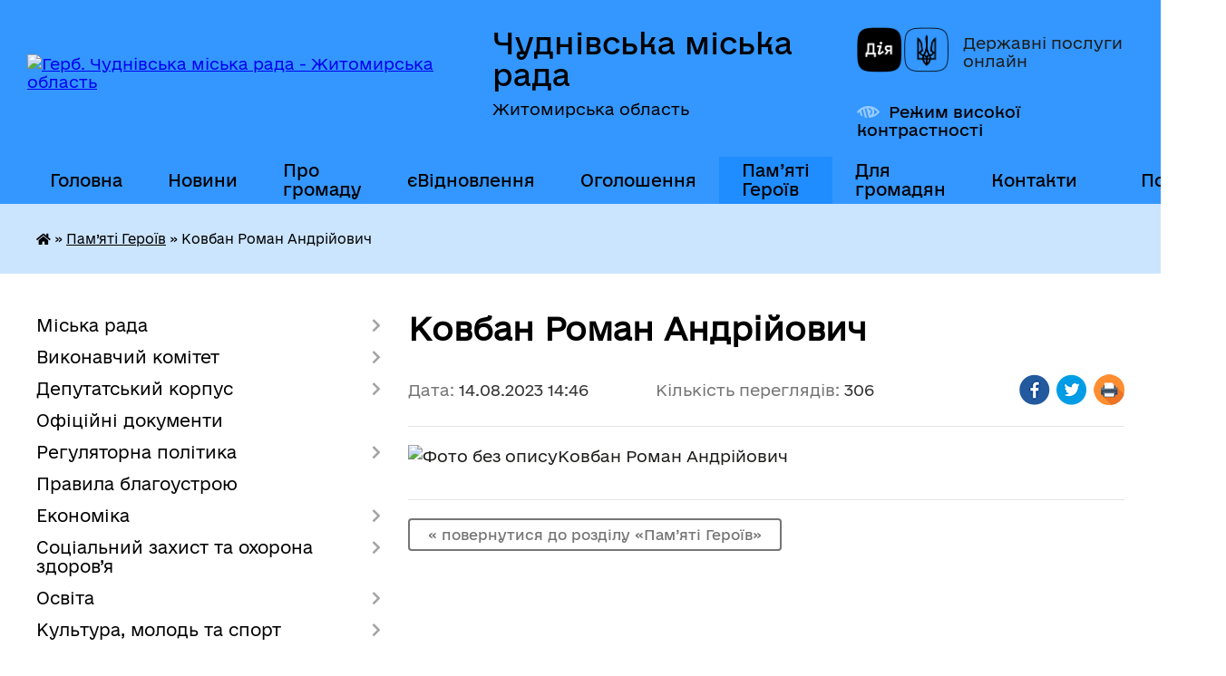

--- FILE ---
content_type: text/html; charset=UTF-8
request_url: https://chudniv-miskrada.gov.ua/news/1692013616/
body_size: 18273
content:
<!DOCTYPE html>
<html lang="uk">
<head>
	<!--[if IE]><meta http-equiv="X-UA-Compatible" content="IE=edge"><![endif]-->
	<meta charset="utf-8">
	<meta name="viewport" content="width=device-width, initial-scale=1">
	<!--[if IE]><script>
		document.createElement('header');
		document.createElement('nav');
		document.createElement('main');
		document.createElement('section');
		document.createElement('article');
		document.createElement('aside');
		document.createElement('footer');
		document.createElement('figure');
		document.createElement('figcaption');
	</script><![endif]-->
	<title>Ковбан Роман Андрійович | Чуднівська міська рада Житомирська область</title>
	<meta name="description" content="Ковбан Роман Андрійович">
	<meta name="keywords" content="Ковбан, Роман, Андрійович, |, Чуднівська, міська, рада, Житомирська, область">

	
		<meta property="og:image" content="https://rada.info/upload/users_files/04344952/ca729ebb0739209dbc0060ed61c3984c.jpg">
	<meta property="og:image:width" content="1146">
	<meta property="og:image:height" content="1719">
			<meta property="og:title" content="Ковбан Роман Андрійович">
			<meta property="og:description" content="Ковбан Роман Андрійович">
			<meta property="og:type" content="article">
	<meta property="og:url" content="https://chudniv-miskrada.gov.ua/news/1692013616/">
		
		<link rel="apple-touch-icon" sizes="57x57" href="https://gromada.org.ua/apple-icon-57x57.png">
	<link rel="apple-touch-icon" sizes="60x60" href="https://gromada.org.ua/apple-icon-60x60.png">
	<link rel="apple-touch-icon" sizes="72x72" href="https://gromada.org.ua/apple-icon-72x72.png">
	<link rel="apple-touch-icon" sizes="76x76" href="https://gromada.org.ua/apple-icon-76x76.png">
	<link rel="apple-touch-icon" sizes="114x114" href="https://gromada.org.ua/apple-icon-114x114.png">
	<link rel="apple-touch-icon" sizes="120x120" href="https://gromada.org.ua/apple-icon-120x120.png">
	<link rel="apple-touch-icon" sizes="144x144" href="https://gromada.org.ua/apple-icon-144x144.png">
	<link rel="apple-touch-icon" sizes="152x152" href="https://gromada.org.ua/apple-icon-152x152.png">
	<link rel="apple-touch-icon" sizes="180x180" href="https://gromada.org.ua/apple-icon-180x180.png">
	<link rel="icon" type="image/png" sizes="192x192"  href="https://gromada.org.ua/android-icon-192x192.png">
	<link rel="icon" type="image/png" sizes="32x32" href="https://gromada.org.ua/favicon-32x32.png">
	<link rel="icon" type="image/png" sizes="96x96" href="https://gromada.org.ua/favicon-96x96.png">
	<link rel="icon" type="image/png" sizes="16x16" href="https://gromada.org.ua/favicon-16x16.png">
	<link rel="manifest" href="https://gromada.org.ua/manifest.json">
	<meta name="msapplication-TileColor" content="#ffffff">
	<meta name="msapplication-TileImage" content="https://gromada.org.ua/ms-icon-144x144.png">
	<meta name="theme-color" content="#ffffff">
	
	<meta name="facebook-domain-verification" content="yxdq1ddla8ppiyk2283p5tnkjtag77"/>

		<meta name="robots" content="">
	
    	<link rel="stylesheet" href="https://cdnjs.cloudflare.com/ajax/libs/font-awesome/5.9.0/css/all.min.css" integrity="sha512-q3eWabyZPc1XTCmF+8/LuE1ozpg5xxn7iO89yfSOd5/oKvyqLngoNGsx8jq92Y8eXJ/IRxQbEC+FGSYxtk2oiw==" crossorigin="anonymous" referrerpolicy="no-referrer" />

    <link rel="preload" href="//gromada.org.ua/themes/diia/css/styles_vip.css?v=2.45" as="style">
	<link rel="stylesheet" href="//gromada.org.ua/themes/diia/css/styles_vip.css?v=2.45">
	
	<link rel="stylesheet" href="//gromada.org.ua/themes/diia/css/48140/theme_vip.css?v=1769675281">
		<!--[if lt IE 9]>
	<script src="https://oss.maxcdn.com/html5shiv/3.7.2/html5shiv.min.js"></script>
	<script src="https://oss.maxcdn.com/respond/1.4.2/respond.min.js"></script>
	<![endif]-->
	<!--[if gte IE 9]>
	<style type="text/css">
		.gradient { filter: none; }
	</style>
	<![endif]-->

</head>
<body class="">

	<a href="#top_menu" class="skip-link link" aria-label="Перейти до головного меню (Alt+1)" accesskey="1">Перейти до головного меню (Alt+1)</a>
	<a href="#left_menu" class="skip-link link" aria-label="Перейти до бічного меню (Alt+2)" accesskey="2">Перейти до бічного меню (Alt+2)</a>
    <a href="#main_content" class="skip-link link" aria-label="Перейти до головного вмісту (Alt+3)" accesskey="3">Перейти до текстового вмісту (Alt+3)</a>




			
	<div class="wrapper">
		<header>
			<div class="header_wrap">
				<div class="flex">					
					<div class="sitename">
						<div class="logo">
							<a href="https://chudniv-miskrada.gov.ua/" id="logo" aria-hidden="true" tabindex="-1" class="form_2">
								<img src="https://rada.info/upload/users_files/04344952/gerb/Герб-1994-на-А4-ddd-1.png" alt="Герб. Чуднівська міська рада - Житомирська область">
							</a>
						</div>						
						<a href="https://chudniv-miskrada.gov.ua/" class="title">
							<span class="slogan_1">Чуднівська міська рада</span>
							<span class="slogan_2">Житомирська область</span>
						</a>
					</div>
					<div class="diia_logo_and_sitename">
						<div class="gov_ua_block">
							<a class="diia" href="https://diia.gov.ua/" target="_blank" rel="nofollow" title="Державні послуги онлайн"><img src="//gromada.org.ua/themes/diia/img/diia_logo.png" alt="Логотип Diia"></a>
							<span>Державні послуги<br>онлайн</span>
						</div>
												<div class="alt_link">
							<a href="#" rel="nofollow" aria-current="false" onclick="return set_special('d61092b69901f2c810beab49b5d561682198de9c');">Режим високої контрастності</a>
						</div>
											</div>
				</div>				
				<section class="top_nav" aria-label="Головне меню">
					<nav class="main_menu" id="top_menu">
						<ul>
														<li class="">
								<a href="https://chudniv-miskrada.gov.ua/main/"><span>Головна</span></a>
																							</li>
														<li class=" has-sub">
								<a href="https://chudniv-miskrada.gov.ua/news/"><span>Новини</span></a>
																<button role="button" onclick="return show_next_level(this);" aria-expanded="false" aria-label="Показати підменю"></button>
																								<ul>
																		<li>
										<a role="button" href="https://chudniv-miskrada.gov.ua/novini-oblasti-09-36-34-19-11-2025/">Новини області</a>
																													</li>
																										</ul>
															</li>
														<li class=" has-sub">
								<a href="https://chudniv-miskrada.gov.ua/chudniv-01-49-22-04-02-2017/"><span>Про громаду</span></a>
																<button role="button" onclick="return show_next_level(this);" aria-expanded="false" aria-label="Показати підменю"></button>
																								<ul>
																		<li>
										<a role="button" href="https://chudniv-miskrada.gov.ua/structure/">Картка громади</a>
																													</li>
																		<li class="has-sub">
										<a role="button" href="javascript:;">Туристичний путівник</a>
																				<button onclick="return show_next_level(this);" aria-expanded="false" aria-label="Показати підменю"></button>
																														<ul>
																						<li>
												<a href="https://chudniv-miskrada.gov.ua/franciskanskij-kostel-parafiya-znajdennya-hresta-gospodnogo-mchudniv-08-44-35-03-07-2020/">Францисканський костел, парафія Знайдення Хреста Господнього (м.Чуднів)</a>
											</li>
																						<li>
												<a href="https://chudniv-miskrada.gov.ua/maetok-rodini-tereschenkiv-uvarovoi-palac-ta-park-xix-st-s-turchinivka-chudnivskij-rajon-zhitomirskoi-oblast-08-47-16-03-07-2020/">Маєток родини Терещенків- Уварової (палац та парк) XIX ст., с. Турчинівка</a>
											</li>
																						<li>
												<a href="https://chudniv-miskrada.gov.ua/cerkva-rizdva-presvyatoi-bogorodici-08-50-00-03-07-2020/">Церква Різдва Пресвятої Богородиці</a>
											</li>
																						<li>
												<a href="https://chudniv-miskrada.gov.ua/chudnivskij-park-16-17-53-07-08-2020/">Чуднівський парк</a>
											</li>
																						<li>
												<a href="https://chudniv-miskrada.gov.ua/pamyatnij-znak-chudnivska-bitva-1660-roku-08-42-26-03-07-2020/">Пам'ятний знак «Чуднівська битва 1660 року»</a>
											</li>
																						<li>
												<a href="https://chudniv-miskrada.gov.ua/pam’yatnik-zhertvam-fashizmu-u-s-rizhiv-15-26-59-07-08-2020/">Пам’ятник жертвам фашизму у с. Рижів</a>
											</li>
																						<li>
												<a href="https://chudniv-miskrada.gov.ua/maetok-u-s-stovpiv-15-57-26-07-08-2020/">Маєток у с. Стовпів</a>
											</li>
																						<li>
												<a href="https://chudniv-miskrada.gov.ua/pamyatnik-yanu-barschevskomu-13-15-07-11-08-2020/">Пам'ятник Яну Барщевському</a>
											</li>
																																</ul>
																			</li>
																		<li>
										<a role="button" href="https://chudniv-miskrada.gov.ua/simvolika-mista-16-53-42-02-07-2020/">Символіка громади</a>
																													</li>
																		<li class="has-sub">
										<a role="button" href="javascript:;">Чуднів - серце громади</a>
																				<button onclick="return show_next_level(this);" aria-expanded="false" aria-label="Показати підменю"></button>
																														<ul>
																						<li>
												<a href="https://chudniv-miskrada.gov.ua/istorichna-dovidka-09-05-24-19-09-2023/">Історична довідка</a>
											</li>
																						<li>
												<a href="https://chudniv-miskrada.gov.ua/chudnivskij-litopis-09-05-42-19-09-2023/">Чуднівський літопис</a>
											</li>
																						<li>
												<a href="https://chudniv-miskrada.gov.ua/pochesni-gromadyani-mista-09-05-55-19-09-2023/">Почесні громадяни міста</a>
											</li>
																						<li>
												<a href="https://chudniv-miskrada.gov.ua/transakciya-chudnivska-09-06-08-19-09-2023/">Трансакція Чуднівська</a>
											</li>
																																</ul>
																			</li>
																										</ul>
															</li>
														<li class="">
								<a href="https://chudniv-miskrada.gov.ua/evidnovlennya-23-52-05-15-08-2025/"><span>єВідновлення</span></a>
																							</li>
														<li class="">
								<a href="https://chudniv-miskrada.gov.ua/more_news/"><span>Оголошення</span></a>
																							</li>
														<li class="active">
								<a href="https://chudniv-miskrada.gov.ua/pam’yati-geroiv-16-52-45-03-08-2023/" aria-current="page"><span>Пам’яті Героїв</span></a>
																							</li>
														<li class=" has-sub">
								<a href="javascript:;"><span>Для громадян</span></a>
																<button role="button" onclick="return show_next_level(this);" aria-expanded="false" aria-label="Показати підменю"></button>
																								<ul>
																		<li>
										<a role="button" href="https://chudniv-miskrada.gov.ua/prijom-gromadyan-posadovimi-osobami-1581415018/">Графік прийому громадян</a>
																													</li>
																		<li>
										<a role="button" href="https://chudniv-miskrada.gov.ua/grafik-viiznih-prijomiv-gromadyan-12-01-02-22-02-2021/">Графік виїзних прийомів громадян</a>
																													</li>
																		<li>
										<a role="button" href="https://chudniv-miskrada.gov.ua/normativni-dokumenti-1581499074/">Нормативні документи</a>
																													</li>
																		<li>
										<a role="button" href="https://chudniv-miskrada.gov.ua/informacijnoanalitichni-dovidki-1581499757/">Інформаційно-аналітичні довідки</a>
																													</li>
																		<li>
										<a role="button" href="https://chudniv-miskrada.gov.ua/dostup-do-publichnoi-informacii-10-34-12-10-01-2022/">Доступ до публічної інформації</a>
																													</li>
																		<li>
										<a role="button" href="https://chudniv-miskrada.gov.ua/komunikacijna-strategiya-09-44-09-07-05-2025/">Комунікаційна стратегія</a>
																													</li>
																		<li>
										<a role="button" href="https://chudniv-miskrada.gov.ua/plan-zaluchennya-gromadyan-09-51-35-07-05-2025/">План залучення громадян</a>
																													</li>
																										</ul>
															</li>
														<li class="">
								<a href="https://chudniv-miskrada.gov.ua/feedback/"><span>Контакти</span></a>
																							</li>
																				</ul>
					</nav>
					&nbsp;
					<button class="menu-button" id="open-button"><i class="fas fa-bars"></i> Меню сайту</button>
					<a href="https://chudniv-miskrada.gov.ua/search/" rel="nofollow" class="search_button" title="Перейти на сторінку пошуку">Пошук</a>
				</section>
				
			</div>
		</header>
				
		<nav class="bread_crumbs" aria-label="Навігаційний ланцюжок">
		<div  xmlns:v="http://rdf.data-vocabulary.org/#"><a href="https://chudniv-miskrada.gov.ua/" title="Головна сторінка"><i class="fas fa-home"></i></a> &raquo; <a href="https://chudniv-miskrada.gov.ua/pam’yati-geroiv-16-52-45-03-08-2023/" aria-current="page">Пам’яті Героїв</a>  &raquo; <span aria-current="page">Ковбан Роман Андрійович</span></div>
	</nav>
	
	<section class="center_block">
		<div class="row">
			<div class="grid-30 fr">
				<aside>
				
										
					<nav class="sidebar_menu" id="left_menu" aria-label="Бічне меню">
						<ul>
														<li class=" has-sub">
								<a href="javascript:;"><span>Міська рада</span></a>
																<button role="button" onclick="return show_next_level(this);" aria-expanded="false" aria-label="Показати підменю"></button>
																								<ul>
																		<li class=" has-sub">
										<a href="javascript:;"><span>Керівництво</span></a>
																				<button role="button" onclick="return show_next_level(this);" aria-expanded="false" aria-label="Показати підменю"></button>
																														<ul>
																						<li><a href="https://chudniv-miskrada.gov.ua/v-o-miskogo-golovi-chudnivskoi-miskoi-radi-1584450017/"><span>Міський голова</span></a></li>
																						<li><a href="https://chudniv-miskrada.gov.ua/zastupnik-miskogo-golovi-z-pitan-diyalnosti-vikonavchih-organiv-chudnivskoi-miskoi-radi-15-01-54-14-12-2020/"><span>Заступник міського голови з питань діяльності виконавчих органів міської ради</span></a></li>
																						<li><a href="https://chudniv-miskrada.gov.ua/sekretar-miskoi-radi-15-02-26-14-12-2020/"><span>Секретар міської ради</span></a></li>
																						<li><a href="https://chudniv-miskrada.gov.ua/kerujuchij-spravami-vikonavchogo-komitetu-15-03-05-14-12-2020/"><span>Керуючий справами виконавчого комітету міської ради</span></a></li>
																																</ul>
																			</li>
																		<li class="">
										<a href="https://chudniv-miskrada.gov.ua/aparat-miskoi-radi-17-30-29-18-09-2023/"><span>Апарат міської ради</span></a>
																													</li>
																		<li class="">
										<a href="https://chudniv-miskrada.gov.ua/vikonavchi-organi-miskoi-radi-17-30-54-18-09-2023/"><span>Виконавчі органи міської ради</span></a>
																													</li>
																		<li class="">
										<a href="https://chudniv-miskrada.gov.ua/reglament-02-43-31-04-02-2017/"><span>Регламент</span></a>
																													</li>
																		<li class=" has-sub">
										<a href="javascript:;"><span>Звіт міського голови</span></a>
																				<button role="button" onclick="return show_next_level(this);" aria-expanded="false" aria-label="Показати підменю"></button>
																														<ul>
																						<li><a href="https://chudniv-miskrada.gov.ua/2024-11-22-18-19-03-2025/"><span>2024</span></a></li>
																						<li><a href="https://chudniv-miskrada.gov.ua/2023-15-52-57-19-03-2025/"><span>2023</span></a></li>
																																</ul>
																			</li>
																		<li class="">
										<a href="https://chudniv-miskrada.gov.ua/zaproshuemo-na-stazhuvannya-do-chudnivskoi-miskoi-radi-00-46-18-13-04-2024/"><span>Стажування у міській раді</span></a>
																													</li>
																										</ul>
															</li>
														<li class=" has-sub">
								<a href="javascript:;"><span>Виконавчий комітет</span></a>
																<button role="button" onclick="return show_next_level(this);" aria-expanded="false" aria-label="Показати підменю"></button>
																								<ul>
																		<li class="">
										<a href="https://chudniv-miskrada.gov.ua/sklad-vikonavchogo-komitetu-1582814376/"><span>Склад виконавчого комітету</span></a>
																													</li>
																		<li class="">
										<a href="https://chudniv-miskrada.gov.ua/reglament-vikonavchogo-komitetu-1582814993/"><span>Регламент виконавчого комітету</span></a>
																													</li>
																		<li class=" has-sub">
										<a href="javascript:;"><span>Підготовка до чергового засідання виконавчого комітету</span></a>
																				<button role="button" onclick="return show_next_level(this);" aria-expanded="false" aria-label="Показати підменю"></button>
																														<ul>
																						<li><a href="https://chudniv-miskrada.gov.ua/proekti-rishen-vikonavchogo-komitetu-17-39-30-18-09-2023/"><span>Проєкти рішень виконавчого комітету</span></a></li>
																						<li><a href="https://chudniv-miskrada.gov.ua/rozporyadzhennya-pro-sklikannya-zasidannya-vikonavchogo-komitetu-17-40-08-18-09-2023/"><span>Розпорядження про скликання засідання виконавчого комітету</span></a></li>
																																</ul>
																			</li>
																										</ul>
															</li>
														<li class=" has-sub">
								<a href="javascript:;"><span>Депутатський корпус</span></a>
																<button role="button" onclick="return show_next_level(this);" aria-expanded="false" aria-label="Показати підменю"></button>
																								<ul>
																		<li class="">
										<a href="https://chudniv-miskrada.gov.ua/deputatskij-korpus-17-35-07-18-09-2023/"><span>Депутати Чуднівської міської ради VIII скликання</span></a>
																													</li>
																		<li class="">
										<a href="https://chudniv-miskrada.gov.ua/zakriplennya-deputativ-za-okrugami-17-35-30-18-09-2023/"><span>Закріплення депутатів за округами</span></a>
																													</li>
																		<li class=" has-sub">
										<a href="https://chudniv-miskrada.gov.ua/postijni-komisii-miskoi-radi-17-33-26-18-09-2023/"><span>Постійні комісії</span></a>
																				<button role="button" onclick="return show_next_level(this);" aria-expanded="false" aria-label="Показати підменю"></button>
																														<ul>
																						<li><a href="https://chudniv-miskrada.gov.ua/protokoli-postijnih-komisij-15-35-05-26-08-2024/"><span>Протоколи постійних комісій</span></a></li>
																						<li><a href="https://chudniv-miskrada.gov.ua/poryadki-denni-zasidan-postijnih-komisij-miskoi-radi-10-02-22-12-09-2024/"><span>Порядки денні засідань постійних комісій міської ради</span></a></li>
																																</ul>
																			</li>
																		<li class=" has-sub">
										<a href="javascript:;"><span>Підготовка до чергової сесії</span></a>
																				<button role="button" onclick="return show_next_level(this);" aria-expanded="false" aria-label="Показати підменю"></button>
																														<ul>
																						<li><a href="https://chudniv-miskrada.gov.ua/proekti-rishen-xxix-sesiya-viii-sklikannya-17-38-08-18-09-2023/"><span>Проєкти рішень 56 сесії VIII скликання</span></a></li>
																						<li><a href="https://chudniv-miskrada.gov.ua/rozporyadzhennya-pro-sklikannya-sesij-17-38-55-18-09-2023/"><span>Розпорядження про скликання сесій</span></a></li>
																																</ul>
																			</li>
																		<li class="">
										<a href="https://chudniv-miskrada.gov.ua/onlajn-translyacii-zasidan-19-52-11-20-08-2024/"><span>Відеоматеріали засідань</span></a>
																													</li>
																										</ul>
															</li>
														<li class="">
								<a href="https://chudniv-miskrada.gov.ua/docs/"><span>Офіційні документи</span></a>
																							</li>
														<li class=" has-sub">
								<a href="javascript:;"><span>Регуляторна політика</span></a>
																<button role="button" onclick="return show_next_level(this);" aria-expanded="false" aria-label="Показати підменю"></button>
																								<ul>
																		<li class="">
										<a href="https://chudniv-miskrada.gov.ua/proekt-aktu-regulyatornogo-vplivu-1557232963/"><span>Проєкти регуляторних актів</span></a>
																													</li>
																		<li class="">
										<a href="https://chudniv-miskrada.gov.ua/povidomlennya-pro-opriljudnennya-proektu-regulyatornogo-aktu-1557235465/"><span>Регуляторні акти</span></a>
																													</li>
																		<li class="">
										<a href="https://chudniv-miskrada.gov.ua/proekti-regulyatornih-aktiv-i-analiz-ih-regulyatornogo-vplivu-1558096033/"><span>Плани</span></a>
																													</li>
																		<li class="">
										<a href="https://chudniv-miskrada.gov.ua/proekti-regulyatornih-aktiv-i-analiz-ih-regulyatornogo-vplivu-1-14-29-29-06-10-2021/"><span>Звіти</span></a>
																													</li>
																										</ul>
															</li>
														<li class="">
								<a href="https://chudniv-miskrada.gov.ua/pravila-blagoustroju-09-53-45-16-09-2025/"><span>Правила благоустрою</span></a>
																							</li>
														<li class=" has-sub">
								<a href="javascript:;"><span>Економіка</span></a>
																<button role="button" onclick="return show_next_level(this);" aria-expanded="false" aria-label="Показати підменю"></button>
																								<ul>
																		<li class="">
										<a href="https://chudniv-miskrada.gov.ua/biznes-u-gromadi-18-48-28-23-06-2023/"><span>Бізнес у громаді</span></a>
																													</li>
																		<li class="">
										<a href="https://chudniv-miskrada.gov.ua/grantovi-mozhlivosti-18-55-13-23-06-2023/"><span>Грантові можливості</span></a>
																													</li>
																		<li class="">
										<a href="https://chudniv-miskrada.gov.ua/ekonomichnij-profil-chudnivskoi-teritorialnoi-gromadi-13-56-22-27-05-2024/"><span>Економічний профіль</span></a>
																													</li>
																		<li class="">
										<a href="https://chudniv-miskrada.gov.ua/investicijnij-pasport-chudnivskoi-obednanoi-teritorialnoi-gromadi-u-zhitomirskij-oblasti-1567587088/"><span>Інвестиційний паспорт</span></a>
																													</li>
																		<li class=" has-sub">
										<a href="javascript:;"><span>Програма економічного та соціального розвитку</span></a>
																				<button role="button" onclick="return show_next_level(this);" aria-expanded="false" aria-label="Показати підменю"></button>
																														<ul>
																						<li><a href="https://chudniv-miskrada.gov.ua/2019-rik-17-13-20-19-09-2023/"><span>2019 рік</span></a></li>
																						<li><a href="https://chudniv-miskrada.gov.ua/2020-rik-17-13-33-19-09-2023/"><span>2020 рік</span></a></li>
																						<li><a href="https://chudniv-miskrada.gov.ua/2021-rik-17-13-46-19-09-2023/"><span>2021 рік</span></a></li>
																						<li><a href="https://chudniv-miskrada.gov.ua/2022-rik-17-13-57-19-09-2023/"><span>2022 рік</span></a></li>
																						<li><a href="https://chudniv-miskrada.gov.ua/2023-rik-17-14-08-19-09-2023/"><span>2023 рік</span></a></li>
																						<li><a href="https://chudniv-miskrada.gov.ua/2024-rik-17-14-19-19-09-2023/"><span>2024 рік</span></a></li>
																						<li><a href="https://chudniv-miskrada.gov.ua/2025-10-59-13-10-02-2025/"><span>2025 рік</span></a></li>
																																</ul>
																			</li>
																										</ul>
															</li>
														<li class=" has-sub">
								<a href="javascript:;"><span>Соціальний захист та охорона здоров’я</span></a>
																<button role="button" onclick="return show_next_level(this);" aria-expanded="false" aria-label="Показати підменю"></button>
																								<ul>
																		<li class="">
										<a href="https://chudniv-miskrada.gov.ua/reestr-galuzevih-mizhgaluzevih-teritorialnih-ugod-kolektivnih-dogovoriv-zmin-i-dopovnen-do-nih-14-57-46-11-03-2021/"><span>РЕЄСТР галузевих (міжгалузевих), територіальних угод, колективних договорів, змін і доповнень до них</span></a>
																													</li>
																		<li class="">
										<a href="https://chudniv-miskrada.gov.ua/naglyadova-rada-chudnivskij-cpmsd-14-31-01-22-03-2024/"><span>Наглядова рада  КНП "Чуднівський ЦПМСД"</span></a>
																													</li>
																		<li class="">
										<a href="https://chudniv-miskrada.gov.ua/naglyadova-rada-knp-chudnivska-likarnya-14-30-35-22-03-2024/"><span>Наглядова рада КНП "Чуднівська лікарня"</span></a>
																													</li>
																										</ul>
															</li>
														<li class=" has-sub">
								<a href="https://chudniv-miskrada.gov.ua/doshkilni-navchalni-zakladi-02-47-01-04-02-2017/"><span>Освіта</span></a>
																<button role="button" onclick="return show_next_level(this);" aria-expanded="false" aria-label="Показати підменю"></button>
																								<ul>
																		<li class=" has-sub">
										<a href="https://chudniv-miskrada.gov.ua/finansova-diyalnist-09-28-30-14-10-2022/"><span>Фінансова діяльність</span></a>
																				<button role="button" onclick="return show_next_level(this);" aria-expanded="false" aria-label="Показати підменю"></button>
																														<ul>
																						<li><a href="https://chudniv-miskrada.gov.ua/koshtorisi-09-29-13-14-10-2022/"><span>Кошториси на 2022 рік</span></a></li>
																						<li><a href="https://chudniv-miskrada.gov.ua/pasporti-bjudzhetnih-program-09-51-18-14-10-2022/"><span>Паспорти бюджетних програм на 2022 рік</span></a></li>
																						<li><a href="https://chudniv-miskrada.gov.ua/koshtorisi-na-2021-rik-14-03-20-14-10-2022/"><span>Кошториси на 2021 рік</span></a></li>
																						<li><a href="https://chudniv-miskrada.gov.ua/koshtorisi-na-2019-rik-16-38-38-13-03-2023/"><span>Кошториси на 2019 рік</span></a></li>
																						<li><a href="https://chudniv-miskrada.gov.ua/pasporti-bjudzhetnih-program-na-2021-rik-14-41-26-14-10-2022/"><span>Паспорти бюджетних програм на 2021 рік</span></a></li>
																						<li><a href="https://chudniv-miskrada.gov.ua/pasporti-bjudzhetnih-program-na-2019-rik-16-41-41-13-03-2023/"><span>Паспорти бюджетних програм на 2019 рік</span></a></li>
																						<li><a href="https://chudniv-miskrada.gov.ua/koshtorisi-na-2023-rik-15-51-48-06-03-2023/"><span>Кошториси на 2023 рік</span></a></li>
																						<li><a href="https://chudniv-miskrada.gov.ua/pasporti-bjudzhetnih-program-na-2023-rik-15-52-32-06-03-2023/"><span>Паспорти бюджетних програм на 2023 рік</span></a></li>
																						<li><a href="https://chudniv-miskrada.gov.ua/bjudzhetni-zapiti-16-15-09-06-03-2023/"><span>Бюджетні запити</span></a></li>
																						<li><a href="https://chudniv-miskrada.gov.ua/informaciya-schodo-vikoristannya-koshtiv-09-54-24-18-04-2023/"><span>Інформація щодо використання коштів</span></a></li>
																						<li><a href="https://chudniv-miskrada.gov.ua/koshtorisi-na-2020-rik-16-32-46-14-03-2023/"><span>Кошториси на 2020 рік</span></a></li>
																						<li><a href="https://chudniv-miskrada.gov.ua/pasporti-bjudzhetnih-program-na-2020-rik-16-37-27-14-03-2023/"><span>Паспорти бюджетних програм на 2020 рік</span></a></li>
																																</ul>
																			</li>
																		<li class=" has-sub">
										<a href="https://chudniv-miskrada.gov.ua/publichni-zakupivli-09-27-09-02-03-2021/"><span>ПУБЛІЧНІ ЗАКУПІВЛІ</span></a>
																				<button role="button" onclick="return show_next_level(this);" aria-expanded="false" aria-label="Показати підменю"></button>
																														<ul>
																						<li><a href="https://chudniv-miskrada.gov.ua/obgruntuvannya-tehnichnih-ta-yakisnih-haratkristik-predmeta-zakupivli-10-11-49-14-10-2022/"><span>ОБҐРУНТУВАННЯ ТЕХНІЧНИХ ТА ЯКІСНИХ ХАРАКТЕРИСТИК ПРЕДМЕТА ЗАКУПІВЛІ</span></a></li>
																																</ul>
																			</li>
																		<li class="">
										<a href="https://chudniv-miskrada.gov.ua/inkljuzivnoresursnij-centr-09-52-58-02-03-2021/"><span>Інклюзивно-ресурсний центр</span></a>
																													</li>
																		<li class="">
										<a href="https://chudniv-miskrada.gov.ua/zagalnoosvitni-navchalni-zakladi-13-44-55-02-06-2020/"><span>Заклади загальної середньої освіти</span></a>
																													</li>
																		<li class="">
										<a href="https://chudniv-miskrada.gov.ua/zakladi-doshkilnoi-osviti-13-45-36-02-06-2020/"><span>Заклади дошкільної освіти</span></a>
																													</li>
																		<li class="">
										<a href="https://chudniv-miskrada.gov.ua/chudnivskij-miskij-budinok-shkolyara-15-33-09-15-06-2020/"><span>Чуднівський міський будинок дитячої та юнацької творчості</span></a>
																													</li>
																		<li class="">
										<a href="https://chudniv-miskrada.gov.ua/doshkilnij-navchalnij-zaklad-№-2-zirochka-08-33-23-03-03-2018/"><span>Прозорість та інформаційна відкритість закладів освіти</span></a>
																													</li>
																										</ul>
															</li>
														<li class=" has-sub">
								<a href="javascript:;"><span>Культура, молодь та спорт</span></a>
																<button role="button" onclick="return show_next_level(this);" aria-expanded="false" aria-label="Показати підменю"></button>
																								<ul>
																		<li class=" has-sub">
										<a href="javascript:;"><span>Молодіжна рада при Чуднівській міській раді</span></a>
																				<button role="button" onclick="return show_next_level(this);" aria-expanded="false" aria-label="Показати підменю"></button>
																														<ul>
																						<li><a href="https://chudniv-miskrada.gov.ua/sklad-molodizhnoi-radi-pri-chudnivskij-miskij-radi-11-32-45-05-07-2021/"><span>Склад Молодіжної ради</span></a></li>
																						<li><a href="https://chudniv-miskrada.gov.ua/zasidannya-molodizhnoi-radi-11-38-39-05-07-2021/"><span>Засідання Молодіжної ради</span></a></li>
																						<li><a href="https://chudniv-miskrada.gov.ua/polozhennya-pro-molodizhnu-radu-pri-chudnivskij-miskij-radi-14-21-32-16-06-2021/"><span>ПОЛОЖЕННЯ</span></a></li>
																						<li><a href="https://chudniv-miskrada.gov.ua/protokoli-zasidan-molodizhnoi-radi-09-05-25-26-07-2021/"><span>Протоколи засідань</span></a></li>
																																</ul>
																			</li>
																		<li class="">
										<a href="https://chudniv-miskrada.gov.ua/merezha-zakladiv-kulturi-11-17-34-27-05-2020/"><span>Мережа закладів культури</span></a>
																													</li>
																		<li class="">
										<a href="https://chudniv-miskrada.gov.ua/perelik-pamyatok-kulturnoi-spadschini-11-20-36-27-05-2020/"><span>Перелік пам'яток культурної спадщини</span></a>
																													</li>
																		<li class="">
										<a href="https://chudniv-miskrada.gov.ua/memorialni-doshki-16-20-09-17-06-2020/"><span>Меморіальні дошки</span></a>
																													</li>
																		<li class=" has-sub">
										<a href="javascript:;"><span>Народна творчість</span></a>
																				<button role="button" onclick="return show_next_level(this);" aria-expanded="false" aria-label="Показати підменю"></button>
																														<ul>
																						<li><a href="https://chudniv-miskrada.gov.ua/majstri-narodnoi-tvorchosti-09-29-57-09-06-2020/"><span>Майстри народної творчості</span></a></li>
																																</ul>
																			</li>
																		<li class="">
										<a href="https://chudniv-miskrada.gov.ua/plan-zahodiv-na-2020-rik-10-07-29-28-05-2020/"><span>План заходів на 2021 рік</span></a>
																													</li>
																		<li class=" has-sub">
										<a href="javascript:;"><span>Фізична культура і спорт</span></a>
																				<button role="button" onclick="return show_next_level(this);" aria-expanded="false" aria-label="Показати підменю"></button>
																														<ul>
																						<li><a href="https://chudniv-miskrada.gov.ua/harakteristika-galuzi-09-58-03-28-05-2020/"><span>Розвиток спортивної інфраструктури Чуднівської ОТГ</span></a></li>
																						<li><a href="https://chudniv-miskrada.gov.ua/chudnivska-dityachojunacka-sportivna-shkola-10-01-33-28-05-2020/"><span>Чуднівська дитячо-юнацька спортивна школа</span></a></li>
																						<li><a href="https://chudniv-miskrada.gov.ua/kalendarnij-plan-sportivnih-zahodiv-na-2020-rik-10-02-49-28-05-2020/"><span>Традиційні спортивні змагання в Чуднівській громаді</span></a></li>
																						<li><a href="https://chudniv-miskrada.gov.ua/kompleksna-programa-rozvitku-fizichnoi-kulturi-i-sportu-u-chudnivskij-obednanij-teritorialnij-gromadi-na-20192020-roki-11-00-11-28-05-2020/"><span>Комплексна програма розвитку фізичної культури і спорту у Чуднівській об'єднаній територіальній громаді на 2019-2020 роки</span></a></li>
																																</ul>
																			</li>
																										</ul>
															</li>
														<li class=" has-sub">
								<a href="javascript:;"><span>Міський бюджет</span></a>
																<button role="button" onclick="return show_next_level(this);" aria-expanded="false" aria-label="Показати підменю"></button>
																								<ul>
																		<li class="">
										<a href="https://chudniv-miskrada.gov.ua/bjudzhetnij-reglament-17-12-26-18-09-2023/"><span>Бюджетний регламент</span></a>
																													</li>
																		<li class=" has-sub">
										<a href="javascript:;"><span>Бюджет громади</span></a>
																				<button role="button" onclick="return show_next_level(this);" aria-expanded="false" aria-label="Показати підменю"></button>
																														<ul>
																						<li><a href="https://chudniv-miskrada.gov.ua/2019-rik-17-13-55-18-09-2023/"><span>2019 рік</span></a></li>
																						<li><a href="https://chudniv-miskrada.gov.ua/2020-rik-17-14-12-18-09-2023/"><span>2020 рік</span></a></li>
																						<li><a href="https://chudniv-miskrada.gov.ua/2021-rik-17-14-30-18-09-2023/"><span>2021 рік</span></a></li>
																						<li><a href="https://chudniv-miskrada.gov.ua/2022-rik-17-14-48-18-09-2023/"><span>2022 рік</span></a></li>
																						<li><a href="https://chudniv-miskrada.gov.ua/2023-rik-17-15-05-18-09-2023/"><span>2023 рік</span></a></li>
																						<li><a href="https://chudniv-miskrada.gov.ua/2024-rik-17-15-27-18-09-2023/"><span>2024 рік</span></a></li>
																						<li><a href="https://chudniv-miskrada.gov.ua/2025-16-40-07-15-04-2025/"><span>2025 рік</span></a></li>
																																</ul>
																			</li>
																		<li class="">
										<a href="https://chudniv-miskrada.gov.ua/pasporti-bjudzhetnih-program-17-17-48-18-09-2023/"><span>Паспорти бюджетних програм</span></a>
																													</li>
																										</ul>
															</li>
														<li class="">
								<a href="https://chudniv-miskrada.gov.ua/civilnij-zahist-14-55-11-14-11-2025/"><span>Цивільний захист населення</span></a>
																							</li>
														<li class="">
								<a href="https://chudniv-miskrada.gov.ua/vakansii-16-43-10-09-04-2025/"><span>Вакансії</span></a>
																							</li>
														<li class="">
								<a href="https://chudniv-miskrada.gov.ua/gromadski-obgovorennya-14-41-57-03-04-2025/"><span>Громадські обговорення</span></a>
																							</li>
														<li class=" has-sub">
								<a href="javascript:;"><span>Місцеві податки та збори</span></a>
																<button role="button" onclick="return show_next_level(this);" aria-expanded="false" aria-label="Показати підменю"></button>
																								<ul>
																		<li class="">
										<a href="https://chudniv-miskrada.gov.ua/proekti-rishen-10-21-50-18-04-2024/"><span>Проєкти рішень</span></a>
																													</li>
																		<li class="">
										<a href="https://chudniv-miskrada.gov.ua/pro-vstanovlennya-stavki-akciznogo-podatku-vid-realizacii-pidakciznih-tovariv-na-teritorii-chudnivskoi-miskoi-radi-na-2021-rik-09-06-57-02-12-2020/"><span>Про встановлення ставки акцизного податку від реалізації підакцизних товарів  на території Чуднівської міської ради</span></a>
																													</li>
																		<li class=" has-sub">
										<a href="https://chudniv-miskrada.gov.ua/pro-nadannya-pilg-schodo splati-zemelnogo-podatku-09-19-08-25-01-2018/"><span>Про встановлення ставок та пільг  із сплати земельного податку на 2020 рік</span></a>
																				<button role="button" onclick="return show_next_level(this);" aria-expanded="false" aria-label="Показати підменю"></button>
																														<ul>
																						<li><a href="https://chudniv-miskrada.gov.ua/pro-vstanovlennya-stavok-ta-pilg-iz-splati-zemelnogo-podatku-na-2022-rik-16-14-04-07-07-2021/"><span>Про встановлення ставок та пільг із сплати земельного податку на 2022 рік</span></a></li>
																						<li><a href="https://chudniv-miskrada.gov.ua/pro-vstanovlennya-stavok-ta-pilg-iz-splati-zemelnogo-podatku-na-2021-rik-08-56-45-02-12-2020/"><span>Про встановлення ставок та пільг із сплати земельного податку на 2021 рік</span></a></li>
																						<li><a href="https://chudniv-miskrada.gov.ua/pro-vstanovlennya-stavok-ta-pilg-iz-splati-zemelnogo-podatku-na-2025-rik-12-01-06-27-01-2025/"><span>Про встановлення ставок та пільг із сплати земельного податку на 2025 рік</span></a></li>
																																</ul>
																			</li>
																		<li class=" has-sub">
										<a href="https://chudniv-miskrada.gov.ua/pro-vstanovlennya-podatku-na-neruhome-majno-vidminne-vid-zemelnoi-dilyanki-09-28-01-25-01-2018/"><span>Про встановлення податку на нерухоме  майно, відмінне від земельної ділянки.</span></a>
																				<button role="button" onclick="return show_next_level(this);" aria-expanded="false" aria-label="Показати підменю"></button>
																														<ul>
																						<li><a href="https://chudniv-miskrada.gov.ua/pro-vstanovlennya-stavok-ta-pilg-iz-splati-podatku-na-neruhome-majno-vidminne-vid-zemelnoi-dilyanki-na-2022-rik-15-59-08-07-07-2021/"><span>Про встановлення ставок та пільг із сплати податку на нерухоме майно, відмінне від земельної ділянки на 2022 рік</span></a></li>
																						<li><a href="https://chudniv-miskrada.gov.ua/pro-vstanovlennya-stavok-ta-pilg-iz-splati-podatku-na-neruhome-majno-vidminne-vid-zemelnoi-dilyanki-na-2021-rik-08-59-56-02-12-2020/"><span>Про встановлення ставок та пільг із сплати податку на нерухоме майно,  відмінне від земельної ділянки на 2021 рік</span></a></li>
																						<li><a href="https://chudniv-miskrada.gov.ua/pro-vstanovlennya-stavok-podatku-na-neruhome-majno-vidminne-vid-zemelnoi-dilyanki-na-2020-rik-09-52-59-27-05-2020/"><span>Про встановлення ставок податку на нерухоме  майно, відмінне від земельної ділянки на 2020 рік</span></a></li>
																						<li><a href="https://chudniv-miskrada.gov.ua/pro-vstanovlennya-stavok-ta-pilg-iz-splati-podatku-na-neruhome-majno-vidminne-vid-zemelnoi-dilyanki-11-58-44-27-01-2025/"><span>Про встановлення ставок та пільг із сплати податку на нерухоме майно, відмінне від земельної ділянки на 2025 рік</span></a></li>
																																</ul>
																			</li>
																		<li class=" has-sub">
										<a href="https://chudniv-miskrada.gov.ua/pro-vstanovlennya-rozmiriv-stavok- edinogo-podatku-09-33-35-25-01-2018/"><span>Про встановлення розмірів ставок  єдиного податку.</span></a>
																				<button role="button" onclick="return show_next_level(this);" aria-expanded="false" aria-label="Показати підменю"></button>
																														<ul>
																						<li><a href="https://chudniv-miskrada.gov.ua/pro-vstanovlennya-stavok-edinogo-podatku-na-2022-rik-16-00-37-07-07-2021/"><span>Про встановлення ставок єдиного податку на 2022 рік</span></a></li>
																						<li><a href="https://chudniv-miskrada.gov.ua/pro-vstanovlennya-rozmiriv-stavok-edinogo-podatku-na-2021-rik-09-01-45-02-12-2020/"><span>Про встановлення розмірів ставок  єдиного податку на 2021 рік</span></a></li>
																						<li><a href="https://chudniv-miskrada.gov.ua/pro-vstanovlennya-rozmiriv-stavok-edinogo-podatku-09-54-55-27-05-2020/"><span>Про встановлення розмірів  ставок  єдиного податку на 2020 рік</span></a></li>
																																</ul>
																			</li>
																		<li class=" has-sub">
										<a href="https://chudniv-miskrada.gov.ua/pro-vstanovlennya-transportnogo podatku-09-38-16-25-01-2018/"><span>Про встановлення транспортного податку</span></a>
																				<button role="button" onclick="return show_next_level(this);" aria-expanded="false" aria-label="Показати підменю"></button>
																														<ul>
																						<li><a href="https://chudniv-miskrada.gov.ua/pro-vstanovlennya-trasportnogo-podatku-na-2022-rik-15-56-27-07-07-2021/"><span>Про встановлення траспортного податку на 2022 рік</span></a></li>
																						<li><a href="https://chudniv-miskrada.gov.ua/pro-vstanovlennya-transportnogo-podatku-na-2021-rik-09-03-55-02-12-2020/"><span>Про встановлення  транспортного податку на 2021 рік</span></a></li>
																						<li><a href="https://chudniv-miskrada.gov.ua/pro-vstanovlennya-transportnogo-podatku-na-2020-rik-09-58-36-27-05-2020/"><span>Про встановлення  транспортного податку на 2020 рік</span></a></li>
																																</ul>
																			</li>
																		<li class="">
										<a href="https://chudniv-miskrada.gov.ua/pro-vnesennya-zmin-ta-dopovnen-do-rishen-miskoi-radi-z-pitan-opodatkuvannya-09-44-42-25-01-2018/"><span>Про внесення змін та доповнень до рішень міської ради з питань оподаткування</span></a>
																													</li>
																										</ul>
															</li>
														<li class=" has-sub">
								<a href="https://chudniv-miskrada.gov.ua/kompleksnij-plan-prostorovogo-rozvitku-teritorii-chudnivskoi-miskoi-teritorialnoi-gromadi-13-12-57-15-09-2023/"><span>Комплексний план просторового розвитку території Чуднівської міської територіальної громади</span></a>
																<button role="button" onclick="return show_next_level(this);" aria-expanded="false" aria-label="Показати підменю"></button>
																								<ul>
																		<li class="">
										<a href="https://chudniv-miskrada.gov.ua/materiali-kompleksnij-plan-prostorovogo-rozvitku-teritorii-chudnivskoi-mtg-16-45-42-12-10-2023/"><span>Матеріали: Комплексний план просторового розвитку території Чуднівської МТГ</span></a>
																													</li>
																										</ul>
															</li>
														<li class=" has-sub">
								<a href="https://chudniv-miskrada.gov.ua/strategiya-rozvitku-chudnivskoi-teritorialnoi-gromadi-na-20212027-roki-14-37-32-02-08-2021/"><span>Стратегія розвитку Чуднівської міської територіальної громади на період до 2027 року</span></a>
																<button role="button" onclick="return show_next_level(this);" aria-expanded="false" aria-label="Показати підменю"></button>
																								<ul>
																		<li class="">
										<a href="https://chudniv-miskrada.gov.ua/monitoring-vprovadzhennya-strategii-rozvitku-ta-planu-zahodiv-z-ii-realizacii-10-37-00-18-06-2024/"><span>Моніторинг впровадження Стратегії розвитку та плану заходів з її реалізації</span></a>
																													</li>
																		<li class="">
										<a href="https://chudniv-miskrada.gov.ua/opituvannya-14-39-39-02-08-2021/"><span>ОПИТУВАННЯ</span></a>
																													</li>
																										</ul>
															</li>
														<li class="">
								<a href="https://chudniv-miskrada.gov.ua/publichni-investicii-15-35-52-27-08-2025/"><span>Публічні інвестиції</span></a>
																							</li>
														<li class=" has-sub">
								<a href="https://chudniv-miskrada.gov.ua/miski-programi-11-38-14-16-01-2018/"><span>Програми міської ради</span></a>
																<button role="button" onclick="return show_next_level(this);" aria-expanded="false" aria-label="Показати підменю"></button>
																								<ul>
																		<li class="">
										<a href="https://chudniv-miskrada.gov.ua/aktualni-programi-16-46-39-02-04-2025/"><span>Актуальні програми</span></a>
																													</li>
																		<li class="">
										<a href="https://chudniv-miskrada.gov.ua/zvit-pro-vikonannya-16-48-50-02-04-2025/"><span>Звіт про виконання</span></a>
																													</li>
																										</ul>
															</li>
														<li class="">
								<a href="https://chudniv-miskrada.gov.ua/nkpvu-proekt-kapitalnij-remont-stacionarnogo-korpusu-knp-chudnivska-likarnya-19-31-09-24-08-2023/"><span>НКПВУ Проєкт "Капітальний ремонт стаціонарного корпусу КНП "Чуднівська лікарня"</span></a>
																							</li>
														<li class=" has-sub">
								<a href="https://chudniv-miskrada.gov.ua/cnap-14-21-19-27-05-2021/"><span>Центр надання адміністративних послуг</span></a>
																<button role="button" onclick="return show_next_level(this);" aria-expanded="false" aria-label="Показати підменю"></button>
																								<ul>
																		<li class="">
										<a href="https://chudniv-miskrada.gov.ua/zalna-informaciya-16-09-18-11-12-2024/"><span>Загальна інформація</span></a>
																													</li>
																		<li class="">
										<a href="https://chudniv-miskrada.gov.ua/informaciya-dlya-vijskovih-veteraniv-ok-ta-chleniv-ih-simej-10-35-40-03-01-2025/"><span>Інформація для військових, ветеранів (ок) та членів їх сімей</span></a>
																													</li>
																		<li class="">
										<a href="https://chudniv-miskrada.gov.ua/viddalene-roboche-misce-13-12-57-12-02-2024/"><span>Віддалене робоче місце (ВРМ)</span></a>
																													</li>
																		<li class="">
										<a href="https://chudniv-miskrada.gov.ua/polozhennya-pro-centr-nadannya-administrativnih-poslug-chudnivskoi-miskoi-radi-14-31-45-27-05-2021/"><span>ПОЛОЖЕННЯ</span></a>
																													</li>
																		<li class="">
										<a href="https://chudniv-miskrada.gov.ua/grafik-roboti-centru-nadannya-administrativnih-poslug-chudnivskoi-miskoi-radi-14-34-19-27-05-2021/"><span>Графік роботи</span></a>
																													</li>
																		<li class="">
										<a href="https://chudniv-miskrada.gov.ua/perelik-administrativnih-poslug-yaki-nadajutsya-cherez-centr-nadannya-administrativnih-poslug-chudnivskoi-miskoi-radi-14-36-21-27-05-2021/"><span>ПЕРЕЛІК адміністративних послуг</span></a>
																													</li>
																		<li class="">
										<a href="https://chudniv-miskrada.gov.ua/informaciya-dlya-subektiv-zvernennya-15-46-10-08-07-2021/"><span>Інформація для суб'єктів звернення</span></a>
																													</li>
																		<li class="">
										<a href="https://chudniv-miskrada.gov.ua/administrativni-poslugi-z-reestracii-miscya-prozhivannyaperebuvannya-osobi-znyattya-z-reestracii-prozhivannyaperebuvannya-osobi-ta-vidacha-v-10-42-36-/"><span>Інформаційні картки адміністративних послуг</span></a>
																													</li>
																										</ul>
															</li>
														<li class=" has-sub">
								<a href="https://chudniv-miskrada.gov.ua/mistobuduvannya-arhitektura-1557218491/"><span>Відділ містобудування, архітектури, земельних відносин та екології</span></a>
																<button role="button" onclick="return show_next_level(this);" aria-expanded="false" aria-label="Показати підменю"></button>
																								<ul>
																		<li class="">
										<a href="https://chudniv-miskrada.gov.ua/zemelnij-podatok-16-43-35-19-09-2023/"><span>Земельний податок</span></a>
																													</li>
																		<li class="">
										<a href="https://chudniv-miskrada.gov.ua/reestr-toponimiv-13-56-19-19-05-2022/"><span>Реєстр топонімів</span></a>
																													</li>
																		<li class="">
										<a href="https://chudniv-miskrada.gov.ua/administrativnoteritorialnij-ustrij-11-49-26-24-05-2022/"><span>Населення та адміністративно-територіальний устрій</span></a>
																													</li>
																		<li class="">
										<a href="https://chudniv-miskrada.gov.ua/administrativni-poslugi-10-23-48-20-07-2022/"><span>Адміністративні послуги</span></a>
																													</li>
																		<li class="">
										<a href="https://chudniv-miskrada.gov.ua/arhitekturnomistobudivna-rada-14-29-00-02-12-2021/"><span>Архітектурно-містобудівна рада</span></a>
																													</li>
																		<li class="">
										<a href="https://chudniv-miskrada.gov.ua/bezbarernist-10-55-03-08-11-2021/"><span>Безбар'єрність</span></a>
																													</li>
																		<li class=" has-sub">
										<a href="https://chudniv-miskrada.gov.ua/reestr-timchasovih-sporud-dlya-provadzhennya-pidpriemnickoi-diyalnosti-13-46-03-29-11-2021/"><span>Реєстр тимчасових споруд для провадження підприємницької діяльності</span></a>
																				<button role="button" onclick="return show_next_level(this);" aria-expanded="false" aria-label="Показати підменю"></button>
																														<ul>
																						<li><a href="https://chudniv-miskrada.gov.ua/pro-deyaki-zahodi-schodo-nedopuschennya-porushennya-zakonodavstva-pid-chas-rozmischennya-timchasovih-sporud-dlya-provadzhennya-pidpriemnicko-15-46-15-29-03-2023/"><span>Щодо недопущення порушення законодавства під час розміщення тимчасових споруд для провадження підприємницької діяльності</span></a></li>
																																</ul>
																			</li>
																		<li class="">
										<a href="https://chudniv-miskrada.gov.ua/perejmenuvannya-vulic-14-13-37-23-08-2022/"><span>Перейменування вулиць</span></a>
																													</li>
																		<li class="">
										<a href="https://chudniv-miskrada.gov.ua/dlya-gromadskogo-obgovorennya-1578042509/"><span>Для громадського обговорення</span></a>
																													</li>
																		<li class="">
										<a href="https://chudniv-miskrada.gov.ua/reestr-nakaziv-pro-prisvoennyazminu-adresi-1575372459/"><span>Реєстр наказів про присвоєння/зміну адреси</span></a>
																													</li>
																		<li class=" has-sub">
										<a href="https://chudniv-miskrada.gov.ua/zovnishnya-reklama-1573544135/"><span>Зовнішня реклама</span></a>
																				<button role="button" onclick="return show_next_level(this);" aria-expanded="false" aria-label="Показати підменю"></button>
																														<ul>
																						<li><a href="https://chudniv-miskrada.gov.ua/dozvoli-na-rozmischennya-zovnishnoi-reklami-poza-mezhami-naselenih-punktiv-10-11-14-23-11-2023/"><span>Дозволи на розміщення зовнішньої реклами поза межами населених пунктів</span></a></li>
																																</ul>
																			</li>
																		<li class="">
										<a href="https://chudniv-miskrada.gov.ua/reestr-budivelnih-pasportiv-zabudovi-zemelnoi-dilyanki-1568117255/"><span>Реєстр будівельних паспортів забудови земельної ділянки</span></a>
																													</li>
																		<li class=" has-sub">
										<a href="https://chudniv-miskrada.gov.ua/mistobudivna-dokumentaciya-1557218584/"><span>Містобудівна документація</span></a>
																				<button role="button" onclick="return show_next_level(this);" aria-expanded="false" aria-label="Показати підменю"></button>
																														<ul>
																						<li><a href="https://chudniv-miskrada.gov.ua/generalnij-plan-s-mihajlenki-13-50-59-04-12-2020/"><span>Генеральний план с. Михайленки</span></a></li>
																						<li><a href="https://chudniv-miskrada.gov.ua/generalnij-plan-spilipivka-13-52-08-04-12-2020/"><span>Генеральний план с. Пилипівка</span></a></li>
																						<li><a href="https://chudniv-miskrada.gov.ua/generalnij-plan-s-pyatka-13-55-43-04-12-2020/"><span>Генеральний план с. П'ятка</span></a></li>
																						<li><a href="https://chudniv-miskrada.gov.ua/generalnij-plan-s-rachki-14-00-33-04-12-2020/"><span>Генеральний план с. Рачки</span></a></li>
																						<li><a href="https://chudniv-miskrada.gov.ua/generalnij-plan-smt-veliki-korovinci-14-02-33-04-12-2020/"><span>Генеральний план с-ще Великі Коровинці</span></a></li>
																						<li><a href="https://chudniv-miskrada.gov.ua/generalnij-plan-mchudniv-1557226617/"><span>Генеральний план м.Чуднів</span></a></li>
																						<li><a href="https://chudniv-miskrada.gov.ua/generalnij-plan-s-tjutjunniki-1560156101/"><span>Генеральний план с. Тютюнники</span></a></li>
																						<li><a href="https://chudniv-miskrada.gov.ua/generalnij-plan-s-krasnosilka-1560156148/"><span>Генеральний план с. Красносілка</span></a></li>
																						<li><a href="https://chudniv-miskrada.gov.ua/generalnij-plan-s-rizhiv-1560156252/"><span>Генеральний план с. Рижів</span></a></li>
																						<li><a href="https://chudniv-miskrada.gov.ua/generalnij-plan-s-dacki-1560156300/"><span>Генеральний план с. Дацьки</span></a></li>
																						<li><a href="https://chudniv-miskrada.gov.ua/generalnij-plan-s-budichani-1560156345/"><span>Генеральний план с. Будичани</span></a></li>
																						<li><a href="https://chudniv-miskrada.gov.ua/generalnij-plan-s-stovpiv-1560156498/"><span>Генеральний план с. Стовпів</span></a></li>
																						<li><a href="https://chudniv-miskrada.gov.ua/generalnij-plan-s-babushki-1560156714/"><span>Генеральний план с. Бабушки</span></a></li>
																						<li><a href="https://chudniv-miskrada.gov.ua/generalnij-plan-s-drigliv-1560157042/"><span>Генеральний план с. Дриглів</span></a></li>
																						<li><a href="https://chudniv-miskrada.gov.ua/generalnij-plan-s-gorodische-1557473086/"><span>Генеральний план с. Городище</span></a></li>
																						<li><a href="https://chudniv-miskrada.gov.ua/generalnij-plan-s-dubische-1557473214/"><span>Генеральний план с. Дубище</span></a></li>
																						<li><a href="https://chudniv-miskrada.gov.ua/generalnij-plan-s-didkivci-1557473405/"><span>Генеральний план с. Дідківці</span></a></li>
																						<li><a href="https://chudniv-miskrada.gov.ua/generalnij-plan-s-knyazhin-1557473610/"><span>Генеральний план с. Княжин</span></a></li>
																						<li><a href="https://chudniv-miskrada.gov.ua/generalnij-plan-s-korochenki-1557473726/"><span>Генеральний план с. Короченки</span></a></li>
																						<li><a href="https://chudniv-miskrada.gov.ua/generalnij-plan-s-krasnovolicya-1557473823/"><span>Генеральний план с. Красноволиця</span></a></li>
																						<li><a href="https://chudniv-miskrada.gov.ua/generalnij-plan-s-krasnogirka-1557473896/"><span>Генеральний план с. Красногірка</span></a></li>
																						<li><a href="https://chudniv-miskrada.gov.ua/generalnij-plan-s-mali-korovinci-1557473973/"><span>Генеральний план с. Малі Коровинці</span></a></li>
																						<li><a href="https://chudniv-miskrada.gov.ua/generalnij-plan-s-turchinivka-1557474089/"><span>Генеральний план с. Турчинівка</span></a></li>
																						<li><a href="https://chudniv-miskrada.gov.ua/generalnij-plan-s-karvinivka-08-25-39-29-07-2020/"><span>Генеральний план с. Карвинівка</span></a></li>
																						<li><a href="https://chudniv-miskrada.gov.ua/generalnij-plan-s-gremyache-08-50-06-29-07-2020/"><span>Генеральний план с. Грем'яче</span></a></li>
																						<li><a href="https://chudniv-miskrada.gov.ua/generalnij-plan-s-bartuha-08-52-38-29-07-2020/"><span>Генеральний план с. Бартуха</span></a></li>
																						<li><a href="https://chudniv-miskrada.gov.ua/generalnij-plan-s-stanislavivka-08-51-20-29-07-2020/"><span>Генеральний план с. Станіславівка</span></a></li>
																																</ul>
																			</li>
																		<li class="">
										<a href="https://chudniv-miskrada.gov.ua/reestr-mistobudivnih-umov-ta-obmezhen-1557218785/"><span>Реєстр містобудівних умов та обмежень</span></a>
																													</li>
																										</ul>
															</li>
														<li class=" has-sub">
								<a href="https://chudniv-miskrada.gov.ua/zhitolovokomunalne-gospodarstvo-14-56-12-13-12-2021/"><span>Комунальна власність та ЖКГ</span></a>
																<button role="button" onclick="return show_next_level(this);" aria-expanded="false" aria-label="Показати підменю"></button>
																								<ul>
																		<li class="">
										<a href="https://chudniv-miskrada.gov.ua/ogoloshennya-pro-orendu-majna-13-41-45-29-04-2021/"><span>Оголошення про оренду майна</span></a>
																													</li>
																		<li class="">
										<a href="https://chudniv-miskrada.gov.ua/perelik-obektiv-neruhomogo-majna-otg-yaki-znahodyatsya-u-komunalnij-vlasnosti-chudnivskoi-miskoi-radi-14-35-42-07-04-2025/"><span>Перелік об'єктів нерухомого майна (ОТГ), які знаходяться у комунальній власності Чуднівської міської ради</span></a>
																													</li>
																		<li class=" has-sub">
										<a href="javascript:;"><span>Комунальні підприємства</span></a>
																				<button role="button" onclick="return show_next_level(this);" aria-expanded="false" aria-label="Показати підменю"></button>
																														<ul>
																						<li><a href="https://chudniv-miskrada.gov.ua/vakulenchukivske-selischne-komunalne-pidpriemstvo-chudnivskoi-miskoi-radi-11-25-59-25-05-2021/"><span>Вакуленчуківське селищне комунальне підприємство Чуднівської міської ради</span></a></li>
																						<li><a href="https://chudniv-miskrada.gov.ua/velikokorovinecke-selischne-komunalne-pidpriemstvo-kaskad-chudnivskoi-miskoi-radi-11-35-22-25-05-2021/"><span>Великокоровинецьке селищне комунальне підприємство "Каскад" Чуднівської міської ради</span></a></li>
																						<li><a href="https://chudniv-miskrada.gov.ua/komunalne-pidpriemstvo-blagoustrij-chudnivskoi-miskoi-radi-1584450749/"><span>КП "Благоустрій" Чуднівської міської ради</span></a></li>
																						<li><a href="https://chudniv-miskrada.gov.ua/chudnivske-komunalne-pidpriemstvo-teplokomunenergo-13-24-59-26-05-2020/"><span>Чуднівське комунальне підприємство "Теплокомуненерго"</span></a></li>
																						<li><a href="https://chudniv-miskrada.gov.ua/komunalne-nekomercijne-pidpriemstvo-chudnivska-likarnya-chudnivskoi-miskoi-radi-zhitomirskoi-oblasti-11-55-11-25-05-2021/"><span>КНП "Чуднівська лікарня"</span></a></li>
																						<li><a href="https://chudniv-miskrada.gov.ua/komunalne-nekomercijne-pidpriemstvo-chudnivskij-centr-pervinnoi-medikosanitarnoi-dopomogi-chudnivskoi-miskoi-radi-13-24-54-25-05-2021/"><span>КНП "Чуднівський ЦПМСД"</span></a></li>
																																</ul>
																			</li>
																		<li class=" has-sub">
										<a href="https://chudniv-miskrada.gov.ua/protokoli-1563178722/"><span>Оренда комунального майна</span></a>
																				<button role="button" onclick="return show_next_level(this);" aria-expanded="false" aria-label="Показати підменю"></button>
																														<ul>
																						<li><a href="https://chudniv-miskrada.gov.ua/informaciya-pro-ob’ekti-neruhomogo-majna-chudnivskoi-miskoi-radi-scho-mozhe-buti-peredano-v-orendu-09-09-43-28-07-2020/"><span>Інформація про об’єкти нерухомого майна Чуднівської міської ради, що може бути передано в оренду</span></a></li>
																						<li><a href="https://chudniv-miskrada.gov.ua/reestr-dijuchih-dogovoriv-orendi-neruhomogo-majna-komunalnoi-vlasnosti-chudnivskoi-miskoi-radi-st-na-01072020-roku-09-13-41-28-07-2020/"><span>Реєстр діючих договорів оренди нерухомого майна комунальної власності Чуднівської міської ради ст. на 01.07.2020 року</span></a></li>
																																</ul>
																			</li>
																		<li class=" has-sub">
										<a href="https://chudniv-miskrada.gov.ua/zasidannya-konkursnoi-komisii-z-ocinki-majna-chudnivskoi-miskoi-radi-08-35-37-29-03-2021/"><span>Засідання конкурсної комісії з оцінки майна Чуднівської міської ради</span></a>
																				<button role="button" onclick="return show_next_level(this);" aria-expanded="false" aria-label="Показати підменю"></button>
																														<ul>
																						<li><a href="https://chudniv-miskrada.gov.ua/protokoli-zasidannya-konkursnoi-komisii-z-vidboru-sub’ektiv-ocinochnoi-diyalnosti-dlya-ocinki-majna-komunalnoi-vlasnosti-chudnivskoi-misko-08-38-36-29/"><span>Протоколи засідання конкурсної комісії з відбору суб’єктів оціночної діяльності для оцінки майна комунальної власності Чуднівської міської ради</span></a></li>
																																</ul>
																			</li>
																										</ul>
															</li>
														<li class=" has-sub">
								<a href="javascript:;"><span>Очищення влади</span></a>
																<button role="button" onclick="return show_next_level(this);" aria-expanded="false" aria-label="Показати підменю"></button>
																								<ul>
																		<li class="">
										<a href="https://chudniv-miskrada.gov.ua/povidomlennya-1584038778/"><span>ПОВІДОМЛЕННЯ</span></a>
																													</li>
																		<li class="">
										<a href="https://chudniv-miskrada.gov.ua/normativni-dokumenti-1582616271/"><span>Запобігання проявам корупції</span></a>
																													</li>
																										</ul>
															</li>
														<li class="">
								<a href="https://chudniv-miskrada.gov.ua/zapobigannya-ta-protidiya-torgivli-ljudmi-21-06-03-14-04-2024/"><span>Запобігання та протидія торгівлі людьми</span></a>
																							</li>
														<li class="">
								<a href="https://chudniv-miskrada.gov.ua/publichni-zakupivli-16-30-51-22-01-2021/"><span>Публічні закупівлі</span></a>
																							</li>
														<li class=" has-sub">
								<a href="javascript:;"><span>Транспорт</span></a>
																<button role="button" onclick="return show_next_level(this);" aria-expanded="false" aria-label="Показати підменю"></button>
																								<ul>
																		<li class=" has-sub">
										<a href="javascript:;"><span>Рішення  конкурсного комітету з визначення автомобільних перевізників</span></a>
																				<button role="button" onclick="return show_next_level(this);" aria-expanded="false" aria-label="Показати підменю"></button>
																														<ul>
																						<li><a href="https://chudniv-miskrada.gov.ua/protokol-№-2-1568015712/"><span>Протокол № 2</span></a></li>
																																</ul>
																			</li>
																		<li class=" has-sub">
										<a href="https://chudniv-miskrada.gov.ua/rishennya-konkursnogo-komitetu-z-viznachennya-avtomobilnih-pereviznikiv-1568016498/"><span>Рішення виконавчого комітету</span></a>
																				<button role="button" onclick="return show_next_level(this);" aria-expanded="false" aria-label="Показати підменю"></button>
																														<ul>
																						<li><a href="https://chudniv-miskrada.gov.ua/pro-zatverdzhennya-rishennya-konkursnogo-komitetu-z-viznachennya-avtomobilnih-pereviznikiv-dlya-roboti-na-miskih-primiskih-avtobusnih-marshrutah-zagal/"><span>Про затвердження рішення  конкурсного комітету з визначення  автомобільних перевізників для роботи  на міських, приміських автобусних  маршрутах загального користування,  що проходять в межах території  об`єднаної територіальної громади  Чуднівської</span></a></li>
																						<li><a href="https://chudniv-miskrada.gov.ua/pro vstanovlennya-tarifu-na-perevezennya-pasazhiriv-na-miskomu-avtobusnomu-marshruti-zagalnogo-koristuvannya-chudniv-as-–-vul-ivana-rudnickogo-voinage/"><span>Про встановлення тарифу  на перевезення пасажирів  на міському автобусному маршруті  загального користування  «Чуднів АС – вул. Івана Рудніцького  воїна-Героя АТО»</span></a></li>
																																</ul>
																			</li>
																										</ul>
															</li>
														<li class=" has-sub">
								<a href="javascript:;"><span>Місцеві вибори 2020</span></a>
																<button role="button" onclick="return show_next_level(this);" aria-expanded="false" aria-label="Показати підменю"></button>
																								<ul>
																		<li class="">
										<a href="https://chudniv-miskrada.gov.ua/postanovi-pro-reestraciju-kandidata-na-posadu-miskogo-golovi-chudnivskoi-miskoi-radi-14-27-10-23-09-2020/"><span>Постанови про реєстрацію кандидатів на посаду міського голови Чуднівської міської ради</span></a>
																													</li>
																		<li class="">
										<a href="https://chudniv-miskrada.gov.ua/postanovi-pro-reestraciju-kandidativ-u-deputati-chudnivskoi-miskoi-radi-13-09-32-24-09-2020/"><span>Постанови про реєстрацію кандидатів у депутати Чуднівської міської ради</span></a>
																													</li>
																		<li class="">
										<a href="https://chudniv-miskrada.gov.ua/chudnivska-miska-teritorialna-viborcha-komisiya-09-58-08-07-09-2020/"><span>Чуднівська міська територіальна виборча комісія</span></a>
																													</li>
																		<li class="">
										<a href="https://chudniv-miskrada.gov.ua/postanovi-13-59-48-07-09-2020/"><span>Постанови</span></a>
																													</li>
																										</ul>
															</li>
													</ul>
						
												
					</nav>

											<h2 class="sidebar_title">Публічні закупівлі</h2>	
<div class="petition_block">

		<p><a href="https://chudniv-miskrada.gov.ua/prozorro/" title="Прозорро - державні закупівлі"><img src="//gromada.org.ua/themes/diia/img/prozorro_logo.png?v=2025" alt="Банер - Prozorro"></a></p>
	
		<p><a href="https://chudniv-miskrada.gov.ua/openbudget/" title="Відкритий бюджет"><img src="//gromada.org.ua/themes/diia/img/openbudget_logo.png?v=2025" alt="OpenBudget"></a></p>
	
		<p><a href="https://chudniv-miskrada.gov.ua/plans/" title="Плани державних закупівель"><img src="//gromada.org.ua/themes/diia/img/plans_logo.png?v=2025" alt="Плани державних закупівель"></a></p>
	
</div>									
											<h2 class="sidebar_title">Особистий кабінет користувача</h2>

<div class="petition_block">

		<div class="alert alert-warning">
		Ви не авторизовані. Для того, щоб мати змогу створювати або підтримувати петиції<br>
		<a href="#auth_petition" class="open-popup add_petition btn btn-yellow btn-small btn-block" style="margin-top: 10px;"><i class="fa fa-user"></i> авторизуйтесь</a>
	</div>
		
			<h2 style="margin: 30px 0;">Система петицій</h2>
		
					<div class="none_petition">Немає петицій, за які можна голосувати</div>
							<p style="margin-bottom: 10px;"><a href="https://chudniv-miskrada.gov.ua/all_petitions/" class="btn btn-grey btn-small btn-block"><i class="fas fa-clipboard-list"></i> Всі петиції (9)</a></p>
				
		
	
</div>
					
					
					
											<h2 class="sidebar_title">Звернення до посадовця</h2>

<div class="appeals_block">

	
		
		<div class="row sidebar_persons">
						<div class="grid-30">
				<div class="one_sidebar_person">
					<div class="img"><a href="https://chudniv-miskrada.gov.ua/persons/1313/" title="Кабмінет посадової особи: Кухар Ірина Дмитрівна"><img src="https://rada.info/upload/users_files/04344952/deputats/1705312943293.jpg" alt="Кухар Ірина Дмитрівна"></a></div>
					<div class="title"><a href="https://chudniv-miskrada.gov.ua/persons/1313/">Кухар Ірина Дмитрівна</a></div>
				</div>
			</div>
						<div class="clearfix"></div>
		</div>

						
				<p class="appeal_cabinet center"><a href="#auth_person" class="btn btn-yellow alert-link open-popup"><i class="fas fa-unlock-alt"></i> Кабінет посадової особи</a></p>
			
	
</div>					
										<div id="banner_block">

						<p><a rel="nofollow" href="https://www.facebook.com/ChudnivTG"><img alt="Facebook" src="https://rada.info/upload/users_files/04344952/d8d4d319c3159e98830f765ea29fbf82.png" style="width: 100%; max-width: 330px; height: auto; border: none;" /> </a></p>

<p>&nbsp;</p>
						<div class="clearfix"></div>

						<!-- APServer.org.ua lichylnyk -->
<script type='text/javascript'>
(function() {
var apsdoc=document;
var wd='0';
var r='';
var c=0;
apsdoc.cookie="a=1";
var s=screen;
var w=s.width;
if(apsdoc.cookie)c='1';
  var src='c.apserver.org.ua/?id=2227&t=1&js=1'+'&c='+c+'&wd='+wd+'&r='+escape(apsdoc.referrer.slice(7));
   var apc = document.createElement('script');
apc.type = 'text/javascript';
apc.async = true;
   apc.src = 'https://' + src;
   var s = document.getElementsByTagName('script')[0];
s.parentNode.insertBefore(apc, s);
 })();
</script>
						<div class="clearfix"></div>

					</div>
				
				</aside>
			</div>
			<div class="grid-70">

				<main id="main_content">

																		<h1>Ковбан Роман Андрійович</h1>


<div class="row ">
	<div class="grid-30 one_news_date">
		Дата: <span>14.08.2023 14:46</span>
	</div>
	<div class="grid-30 one_news_count">
		Кількість переглядів: <span>306</span>
	</div>
		<div class="grid-30 one_news_socials">
		<button class="social_share" data-type="fb" aria-label="Поширити у Фейсбук"><img src="//gromada.org.ua/themes/diia/img/share/fb.png" alt="Іконка Фейсбук"></button>
		<button class="social_share" data-type="tw" aria-label="Поширити у Твітер"><img src="//gromada.org.ua/themes/diia/img/share/tw.png" alt="Іконка Твітер"></button>
		<button class="print_btn" onclick="window.print();" aria-label="Роздрукувати"><img src="//gromada.org.ua/themes/diia/img/share/print.png" alt="Іконка принтера"></button>
	</div>
		<div class="clearfix"></div>
</div>

<hr>

<p><img alt="Фото без опису"  alt="" src="https://rada.info/upload/users_files/04344952/ca729ebb0739209dbc0060ed61c3984c.jpg" style="width: 1146px; height: 1719px;" />Ковбан Роман Андрійович</p>
<div class="clearfix"></div>

<hr>



<p><a href="https://chudniv-miskrada.gov.ua/pam’yati-geroiv-16-52-45-03-08-2023/" class="btn btn-grey">&laquo; повернутися до розділу &laquo;Пам’яті Героїв&raquo;</a></p>											
				</main>
				
			</div>
			<div class="clearfix"></div>
		</div>
	</section>
	
	
	<footer>
		
		<div class="row">
			<div class="grid-40 socials">
				<p>
					<a href="https://gromada.org.ua/rss/48140/" rel="nofollow" target="_blank" title="RSS-стрічка новин"><i class="fas fa-rss"></i></a>
										<a href="https://chudniv-miskrada.gov.ua/feedback/#chat_bot" title="Наша громада в смартфоні"><i class="fas fa-robot"></i></a>
															<a href="https://www.instagram.com/chudniv_miskrada/" rel="nofollow" target="_blank" title="Сторінка в Instagram"><i class="fab fa-instagram"></i></a>					<a href="https://www.facebook.com/ChudnivTG" rel="nofollow" target="_blank" title="Ми у Фейсбук"><i class="fab fa-facebook-f"></i></a>					<a href="https://www.youtube.com/@chudnivmiskrada" rel="nofollow" target="_blank" title="Канал Youtube"><i class="fab fa-youtube"></i></a>										<a href="https://chudniv-miskrada.gov.ua/sitemap/" title="Мапа сайту"><i class="fas fa-sitemap"></i></a>
				</p>
				<p class="copyright">Чуднівська міська рада - 2017-2026 &copy; Весь контент доступний за ліцензією <a href="https://creativecommons.org/licenses/by/4.0/deed.uk" target="_blank" rel="nofollow">Creative Commons Attribution 4.0 International License</a>, якщо не зазначено інше.</p>
			</div>
			<div class="grid-20 developers">
				<a href="https://vlada.ua/" rel="nofollow" target="_blank" title="Посилання на сайт платформи VladaUA"><img src="//gromada.org.ua/themes/diia/img/vlada_online.svg?v=diia" class="svg" alt="Логотип VladaUA"></a><br>
				<span>офіційні сайти &laquo;під ключ&raquo;</span><br>
				для органів державної влади
			</div>
			<div class="grid-40 admin_auth_block">
								<p><a href="#auth_block" class="open-popup" aria-hidden="true" tabindex="-1" title="Вхід в адмін-панель сайту"><i class="fa fa-lock"></i></a></p>
				<p class="sec"><a href="#auth_block" class="open-popup">Вхід для адміністратора</a></p>
				<div id="google_translate_element" style="text-align: left;width: 202px;float: right;margin-top: 13px;"></div>
							</div>
			<div class="clearfix"></div>
		</div>

	</footer>
	</div>

		
	




<a href="#" id="Go_Top" style="display: none;"><i class="fas fa-angle-up"></i></a>
<a href="#" id="Go_Top2" style="display: none;"><i class="fas fa-angle-up"></i></a>

<script type="text/javascript" src="//gromada.org.ua/themes/diia/js/jquery-3.6.0.min.js"></script>
<script type="text/javascript" src="//gromada.org.ua/themes/diia/js/jquery-migrate-3.3.2.min.js"></script>
<script type="text/javascript" src="//gromada.org.ua/themes/diia/js/current_device.js?v=1.1"></script>
<script type="text/javascript" src="//gromada.org.ua/themes/diia/js/flickity.pkgd.min.js"></script>
<script type="text/javascript" src="//gromada.org.ua/themes/diia/js/flickity-imagesloaded.js"></script>
<script type="text/javascript">
	$(document).ready(function(){
		$(".main-carousel .carousel-cell.not_first").css("display", "block");
	});
</script>
<script type="text/javascript" src="//gromada.org.ua/themes/diia/js/icheck.min.js"></script>
<script type="text/javascript" src="//gromada.org.ua/themes/diia/js/superfish.min.js?v=2"></script>



<script type="text/javascript" src="//gromada.org.ua/themes/diia/js/functions_unpack.js?v=3.51"></script>
<script type="text/javascript" src="//gromada.org.ua/themes/diia/js/hoverIntent.js"></script>
<script type="text/javascript" src="//gromada.org.ua/themes/diia/js/jquery.magnific-popup.min.js?v=1.15"></script>
<script type="text/javascript" src="//gromada.org.ua/themes/diia/js/jquery.mask.min.js"></script>


	


<script type="text/javascript" src="//translate.google.com/translate_a/element.js?cb=googleTranslateElementInit"></script>
<script type="text/javascript">
	function googleTranslateElementInit() {
		new google.translate.TranslateElement({
			pageLanguage: 'uk',
			includedLanguages: 'de,en,es,fr,pl,hu,bg,ro,da,lt',
			layout: google.translate.TranslateElement.InlineLayout.SIMPLE,
			gaTrack: true,
			gaId: 'UA-71656986-1'
		}, 'google_translate_element');
	}
</script>

<script>
  (function(i,s,o,g,r,a,m){i["GoogleAnalyticsObject"]=r;i[r]=i[r]||function(){
  (i[r].q=i[r].q||[]).push(arguments)},i[r].l=1*new Date();a=s.createElement(o),
  m=s.getElementsByTagName(o)[0];a.async=1;a.src=g;m.parentNode.insertBefore(a,m)
  })(window,document,"script","//www.google-analytics.com/analytics.js","ga");

  ga("create", "UA-71656986-1", "auto");
  ga("send", "pageview");

</script>

<script async
src="https://www.googletagmanager.com/gtag/js?id=UA-71656986-2"></script>
<script>
   window.dataLayer = window.dataLayer || [];
   function gtag(){dataLayer.push(arguments);}
   gtag("js", new Date());

   gtag("config", "UA-71656986-2");
</script>



<div style="display: none;">
								<div id="get_gromada_ban" class="dialog-popup s">

	<div class="logo"><img src="//gromada.org.ua/themes/diia/img/logo.svg" class="svg"></div>
    <h4>Код для вставки на сайт</h4>
	
    <div class="form-group">
        <img src="//gromada.org.ua/gromada_orgua_88x31.png">
    </div>
    <div class="form-group">
        <textarea id="informer_area" class="form-control"><a href="https://gromada.org.ua/" target="_blank"><img src="https://gromada.org.ua/gromada_orgua_88x31.png" alt="Gromada.org.ua - веб сайти діючих громад України" /></a></textarea>
    </div>
	
</div>			<div id="auth_block" class="dialog-popup s" role="dialog" aria-modal="true" aria-labelledby="auth_block_label">

	<div class="logo"><img src="//gromada.org.ua/themes/diia/img/logo.svg" class="svg"></div>
    <h4 id="auth_block_label">Вхід для адміністратора</h4>
    <form action="//gromada.org.ua/n/actions/" method="post">

		
        
        <div class="form-group">
            <label class="control-label" for="login">Логін: <span>*</span></label>
            <input type="text" class="form-control" name="login" id="login" value="" autocomplete="username" required>
        </div>
        <div class="form-group">
            <label class="control-label" for="password">Пароль: <span>*</span></label>
            <input type="password" class="form-control" name="password" id="password" value="" autocomplete="current-password" required>
        </div>
        <div class="form-group center">
            <input type="hidden" name="object_id" value="48140">
			<input type="hidden" name="back_url" value="https://chudniv-miskrada.gov.ua/news/1692013616/">
            <button type="submit" class="btn btn-yellow" name="pAction" value="login_as_admin_temp">Авторизуватись</button>
        </div>
		

    </form>

</div>


			
						
								<div id="email_voting" class="dialog-popup m">

	<div class="logo"><img src="//gromada.org.ua/themes/diia/img/logo.svg" class="svg"></div>
    <h4>Онлайн-опитування: </h4>

    <form action="//gromada.org.ua/n/actions/" method="post" enctype="multipart/form-data">

        <div class="alert alert-warning">
            <strong>Увага!</strong> З метою уникнення фальсифікацій Ви маєте підтвердити свій голос через E-Mail
        </div>

		
        <div class="form-group">
            <label class="control-label" for="voting_email">E-Mail: <span>*</span></label>
            <input type="email" class="form-control" name="email" id="voting_email" value="" required>
        </div>
		

        <div class="form-group center">
            <input type="hidden" name="voting_id" value="">
			
            <input type="hidden" name="answer_id" id="voting_anser_id" value="">
			<input type="hidden" name="back_url" value="https://chudniv-miskrada.gov.ua/news/1692013616/">
			
            <button type="submit" name="pAction" value="get_voting" class="btn btn-yellow">Підтвердити голос</button> <a href="#" class="btn btn-grey close-popup">Скасувати</a>
        </div>

    </form>

</div>


		<div id="result_voting" class="dialog-popup m">

	<div class="logo"><img src="//gromada.org.ua/themes/diia/img/logo.svg" class="svg"></div>
    <h4>Результати опитування</h4>

    <h3 id="voting_title"></h3>

    <canvas id="voting_diagram"></canvas>
    <div id="voting_results"></div>

    <div class="form-group center">
        <a href="#voting" class="open-popup btn btn-yellow"><i class="far fa-list-alt"></i> Всі опитування</a>
    </div>

</div>		
												<div id="voting_confirmed" class="dialog-popup s">

	<div class="logo"><img src="//gromada.org.ua/themes/diia/img/logo.svg" class="svg"></div>
    <h4>Дякуємо!</h4>

    <div class="alert alert-success">Ваш голос було зараховано</div>

</div>

		
				<div id="add_appeal" class="dialog-popup m">

	<div class="logo"><img src="//gromada.org.ua/themes/diia/img/logo.svg" class="svg"></div>
    <h4>Форма подання електронного звернення</h4>

	
    	

    <form action="//gromada.org.ua/n/actions/" method="post" enctype="multipart/form-data">

        <div class="alert alert-info">
            <div class="row">
                <div class="grid-30">
                    <img src="" id="add_appeal_photo">
                </div>
                <div class="grid-70">
                    <div id="add_appeal_title"></div>
                    <div id="add_appeal_posada"></div>
                    <div id="add_appeal_details"></div>
                </div>
                <div class="clearfix"></div>
            </div>
        </div>

		
        <div class="row">
            <div class="grid-100">
                <div class="form-group">
                    <label for="add_appeal_name" class="control-label">Ваше прізвище, ім'я та по батькові: <span>*</span></label>
                    <input type="text" class="form-control" id="add_appeal_name" name="name" value="" required>
                </div>
            </div>
            <div class="grid-50">
                <div class="form-group">
                    <label for="add_appeal_email" class="control-label">Email: <span>*</span></label>
                    <input type="email" class="form-control" id="add_appeal_email" name="email" value="" required>
                </div>
            </div>
            <div class="grid-50">
                <div class="form-group">
                    <label for="add_appeal_phone" class="control-label">Контактний телефон:</label>
                    <input type="tel" class="form-control" id="add_appeal_phone" name="phone" value="">
                </div>
            </div>
            <div class="grid-100">
                <div class="form-group">
                    <label for="add_appeal_adress" class="control-label">Адреса проживання: <span>*</span></label>
                    <textarea class="form-control" id="add_appeal_adress" name="adress" required></textarea>
                </div>
            </div>
            <div class="clearfix"></div>
        </div>

        <hr>

        <div class="row">
            <div class="grid-100">
                <div class="form-group">
                    <label for="add_appeal_text" class="control-label">Текст звернення: <span>*</span></label>
                    <textarea rows="7" class="form-control" id="add_appeal_text" name="text" required></textarea>
                </div>
            </div>
            <div class="grid-100">
                <div class="form-group">
                    <label>
                        <input type="checkbox" name="public" value="y">
                        Публічне звернення (відображатиметься на сайті)
                    </label>
                </div>
            </div>
            <div class="grid-100">
                <div class="form-group">
                    <label>
                        <input type="checkbox" name="confirmed" value="y" required>
                        надаю згоду на обробку персональних даних
                    </label>
                </div>
            </div>
            <div class="clearfix"></div>
        </div>
		

        <div class="form-group center">
			
            <input type="hidden" name="deputat_id" id="add_appeal_id" value="">
			<input type="hidden" name="back_url" value="https://chudniv-miskrada.gov.ua/news/1692013616/">
			
            <button type="submit" name="pAction" value="add_appeal_from_vip" class="btn btn-yellow">Подати звернення</button>
        </div>

    </form>

</div>


		
										<div id="auth_person" class="dialog-popup s">

	<div class="logo"><img src="//gromada.org.ua/themes/diia/img/logo.svg" class="svg"></div>
    <h4>Авторизація в системі електронних звернень</h4>
    <form action="//gromada.org.ua/n/actions/" method="post">

		
        
        <div class="form-group">
            <label class="control-label" for="person_login">Email посадової особи: <span>*</span></label>
            <input type="email" class="form-control" name="person_login" id="person_login" value="" autocomplete="off" required>
        </div>
        <div class="form-group">
            <label class="control-label" for="person_password">Пароль: <span>*</span> <small>(надає адміністратор сайту)</small></label>
            <input type="password" class="form-control" name="person_password" id="person_password" value="" autocomplete="off" required>
        </div>
		
        <div class="form-group center">
			
            <input type="hidden" name="object_id" value="48140">
			<input type="hidden" name="back_url" value="https://chudniv-miskrada.gov.ua/news/1692013616/">
			
            <button type="submit" class="btn btn-yellow" name="pAction" value="login_as_person">Авторизуватись</button>
        </div>

    </form>

</div>


					
							<div id="auth_petition" class="dialog-popup s">

	<div class="logo"><img src="//gromada.org.ua/themes/diia/img/logo.svg" class="svg"></div>
    <h4>Авторизація в системі електронних петицій</h4>
    <form action="//gromada.org.ua/n/actions/" method="post">

		
        
        <div class="form-group">
            <input type="email" class="form-control" name="petition_login" id="petition_login" value="" placeholder="Email: *" autocomplete="off" required>
        </div>
        <div class="form-group">
            <input type="password" class="form-control" name="petition_password" id="petition_password" placeholder="Пароль: *" value="" autocomplete="off" required>
        </div>
		
        <div class="form-group center">
            <input type="hidden" name="petition_id" value="">
			
            <input type="hidden" name="gromada_id" value="48140">
			<input type="hidden" name="back_url" value="https://chudniv-miskrada.gov.ua/news/1692013616/">
			
            <button type="submit" class="btn btn-yellow" name="pAction" value="login_as_petition">Авторизуватись</button>
        </div>
        			<div class="form-group" style="display:flex;align-items:center;justify-content:center;">
				Авторизація <a style="margin-left:15px;" class="open-popup" href="#auth_warning"><img src="https://gromada.org.ua/upload/id_gov_ua_diia.svg" style="height: 30px;"></a>
			</div>
		
    </form>

</div>


							<div id="auth_warning" class="dialog-popup">

    <h4 style="color: #cf0e0e;">УВАГА!</h4>
    
	<p>Шановні користувачі нашого сайту. В процесі авторизації будуть використані і опубліковані Ваші:</p>
	<p><b style="color: #cf0e0e;">Прізвище</b>, <b style="color: #cf0e0e;">ім'я</b> та <b style="color: #cf0e0e;">по батькові</b>, <b style="color: #cf0e0e;">Email</b>, а також <b style="color: #cf0e0e;">регіон прописки</b>.</p>
	<p>Решта персональних даних не будуть зберігатися і не можуть бути використані без Вашого відома.</p>
	
	<div class="form-group" style="text-align:center;">
		<span style="margin-left:15px;" class="write_state_for_diia btn btn-yellow" data-state="38f036bd22ca273f79e5eb287cb5f2dd" data-link="https://id.gov.ua/?response_type=code&state=38f036bd22ca273f79e5eb287cb5f2dd&scope=&client_id=6e885bad663422278a795d731620afd2&redirect_uri=https://chudniv-miskrada.gov.ua/id_gov/">Погоджуюсь на передачу персональних даних</span>
	</div>

</div>

<script type="text/javascript">
    $(document).ready(function() {
        
		$(".write_state_for_diia").on("click", function() {			
			var state = $(this).data("state");
			var link = $(this).data("link");
			var url = window.location.href;
			$.ajax({
				url: "https://gromada.org.ua/n/ajax/",
				type: "POST",
				data: ({
					pAction : "write_state_for_diia",
					state : state,
					url : url
				}),
				success: function(result){
					window.location.href = link;
				}
			});
		});
		
    });
</script>							
																										
	</div>
</body>
</html>